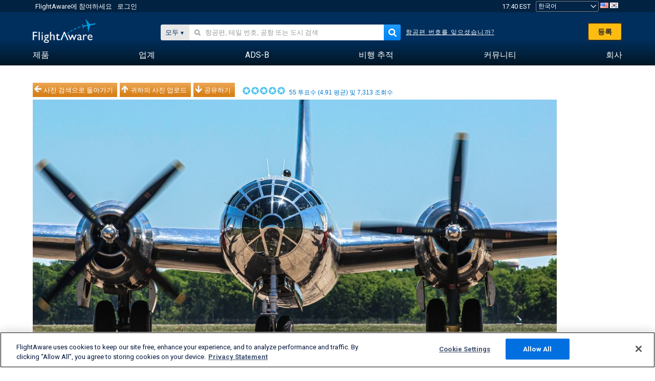

--- FILE ---
content_type: application/javascript; charset=utf-8
request_url: https://fundingchoicesmessages.google.com/f/AGSKWxX2iC9_jSSTBdE7WUVIJHaaenj90EzYRGVJrbHY5fJJE-DrwdIOTvzcj2IJh1YuLwZIabsSbRHgkWfFmuBw3PTVIz1y4eo6KNSSCswizwyZ8TEKe7Te8MPNLV7W2NgPhMWuvsJTZQ==?fccs=W251bGwsbnVsbCxudWxsLG51bGwsbnVsbCxudWxsLFsxNzY5MDM1MjA4LDg1MzAwMDAwMF0sbnVsbCxudWxsLG51bGwsW251bGwsWzcsNl0sbnVsbCxudWxsLG51bGwsbnVsbCxudWxsLG51bGwsbnVsbCxudWxsLG51bGwsMV0sImh0dHBzOi8va28uZmxpZ2h0YXdhcmUuY29tL3Bob3Rvcy92aWV3LzM2MzY5NzMtMTg4NzViMmNhYjQxZDM2MTE4MmVjZGRhZDU3ODNhNGRmY2ZhN2E3Yy91c2VyL2xhbmNhc3RlcjEyMzQ0L3NvcnQvdm90ZXMvcGFnZS8xIixudWxsLFtbOCwiOW9FQlItNW1xcW8iXSxbOSwiZW4tVVMiXSxbMTYsIlsxLDEsMV0iXSxbMTksIjIiXSxbMTcsIlswXSJdLFsyNCwiIl0sWzI5LCJmYWxzZSJdXV0
body_size: 113
content:
if (typeof __googlefc.fcKernelManager.run === 'function') {"use strict";this.default_ContributorServingResponseClientJs=this.default_ContributorServingResponseClientJs||{};(function(_){var window=this;
try{
var qp=function(a){this.A=_.t(a)};_.u(qp,_.J);var rp=function(a){this.A=_.t(a)};_.u(rp,_.J);rp.prototype.getWhitelistStatus=function(){return _.F(this,2)};var sp=function(a){this.A=_.t(a)};_.u(sp,_.J);var tp=_.ed(sp),up=function(a,b,c){this.B=a;this.j=_.A(b,qp,1);this.l=_.A(b,_.Pk,3);this.F=_.A(b,rp,4);a=this.B.location.hostname;this.D=_.Fg(this.j,2)&&_.O(this.j,2)!==""?_.O(this.j,2):a;a=new _.Qg(_.Qk(this.l));this.C=new _.dh(_.q.document,this.D,a);this.console=null;this.o=new _.mp(this.B,c,a)};
up.prototype.run=function(){if(_.O(this.j,3)){var a=this.C,b=_.O(this.j,3),c=_.fh(a),d=new _.Wg;b=_.hg(d,1,b);c=_.C(c,1,b);_.jh(a,c)}else _.gh(this.C,"FCNEC");_.op(this.o,_.A(this.l,_.De,1),this.l.getDefaultConsentRevocationText(),this.l.getDefaultConsentRevocationCloseText(),this.l.getDefaultConsentRevocationAttestationText(),this.D);_.pp(this.o,_.F(this.F,1),this.F.getWhitelistStatus());var e;a=(e=this.B.googlefc)==null?void 0:e.__executeManualDeployment;a!==void 0&&typeof a==="function"&&_.To(this.o.G,
"manualDeploymentApi")};var vp=function(){};vp.prototype.run=function(a,b,c){var d;return _.v(function(e){d=tp(b);(new up(a,d,c)).run();return e.return({})})};_.Tk(7,new vp);
}catch(e){_._DumpException(e)}
}).call(this,this.default_ContributorServingResponseClientJs);
// Google Inc.

//# sourceURL=/_/mss/boq-content-ads-contributor/_/js/k=boq-content-ads-contributor.ContributorServingResponseClientJs.en_US.9oEBR-5mqqo.es5.O/d=1/exm=ad_blocking_detection_executable,kernel_loader,loader_js_executable/ed=1/rs=AJlcJMwtVrnwsvCgvFVyuqXAo8GMo9641A/m=cookie_refresh_executable
__googlefc.fcKernelManager.run('\x5b\x5b\x5b7,\x22\x5b\x5bnull,\\\x22flightaware.com\\\x22,\\\x22AKsRol-vEl5AlwNZ6lvznNQz1MtKVMnZS6Zpca7Tz1qNIiz6yPO3UVLLjSKs5C1wlFTJsBSeYWilDDwqfjl-_Eop-mbMJZf1e4NsZj5c4zqnoVx923mlly3GXnbwjSg_QbZ0rLab3XHnJlrQClFF8-ne4Dhz8XI2Ug\\\\u003d\\\\u003d\\\x22\x5d,null,\x5b\x5bnull,null,null,\\\x22https:\/\/fundingchoicesmessages.google.com\/f\/AGSKWxWW4ZPQIn0T6S6pTEZtaZcdXeRg-gATwt9zWTUw3KqhpcEZr9YmATICGz2o6F5IsESdNiSnMypMCjh1vwyKrEP8O3WlpBSmWku5otUFoqhHKen2yDEjG3MUUtb-EIosTxH1e7gqlg\\\\u003d\\\\u003d\\\x22\x5d,null,null,\x5bnull,null,null,\\\x22https:\/\/fundingchoicesmessages.google.com\/el\/AGSKWxVEGUNlKSK8DJqHj0lRvFA0772yx0lrlV-trk4oWDU_ch4NlQ7qgrC1D_C13tQqTaJeGMqE8Cl-51ui_6Q1KzGsO9G7w8AWD1rNAf89fEGDHT1C5GgU5w51kgnvAs8zBgt1mRXEYg\\\\u003d\\\\u003d\\\x22\x5d,null,\x5bnull,\x5b7,6\x5d,null,null,null,null,null,null,null,null,null,1\x5d\x5d,\x5b3,1\x5d\x5d\x22\x5d\x5d,\x5bnull,null,null,\x22https:\/\/fundingchoicesmessages.google.com\/f\/AGSKWxVQTw3Nb6PN32tHBZN6cLGVC_0vxZCwHXctRVZwc05eNAw7WbBAKbD6s0v_ibd2fmX-PhK91y-IVl9qD28GxfKtcSCBk9b_3HZ1_qNRb5nB2Y-dBIz_8Nu4E7d3l0DqeTa_Dmvv3Q\\u003d\\u003d\x22\x5d\x5d');}

--- FILE ---
content_type: text/plain;charset=UTF-8
request_url: https://c.pub.network/v2/c
body_size: -264
content:
9a5e9d2d-902d-492a-9ebb-736713dc7138

--- FILE ---
content_type: text/plain;charset=UTF-8
request_url: https://c.pub.network/v2/c
body_size: -113
content:
d22c746e-7946-40b3-b4bb-b7f1a275be71

--- FILE ---
content_type: application/javascript; charset=utf-8
request_url: https://fundingchoicesmessages.google.com/f/AGSKWxU_sl02Q-f5M-y5xyMQ-s4o10eugRXO_7xHKKCPqSa_W6CEUrCJDjJDcEHfG8Z3AWV8dA8Qqysmoc9Q0hg_CVV294u5hr4pKod4lEysDzlOMslnEGlMW-OECpC8_jkUgjDDMx_SKeMoeSFo56X5wp7B8zAYdPTDbCMeFBB0CeBGvvAZ6csaa61uxQuL/_/ad_position=/ad-image./bbad9./oasadfunction./adsby.
body_size: -1291
content:
window['4be292b7-e0f1-4783-b9d5-cb1f5fad1725'] = true;